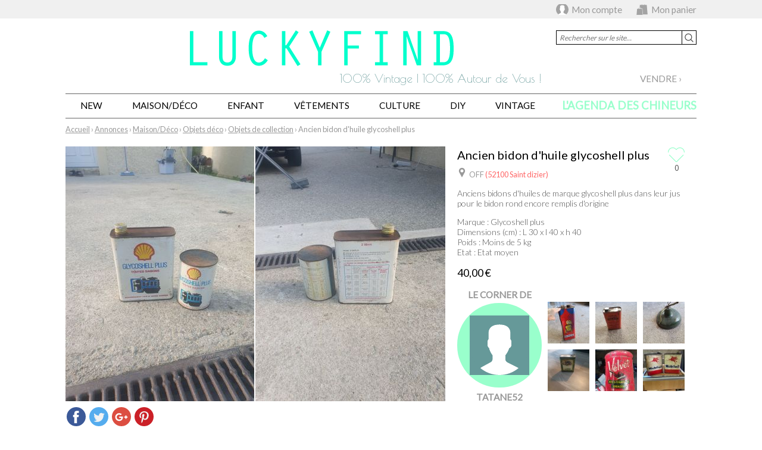

--- FILE ---
content_type: text/html; charset=UTF-8
request_url: https://www.luckyfind.fr/annonces/166925-ancien-bidon-d-huile-glycoshell-plus
body_size: 12669
content:
<!DOCTYPE html>
<html lang="fr" id="luckyfind">
<head>
    <meta http-equiv="Content-Type" content="text/html; charset=UTF-8">
    <meta name="viewport" content="width=device-width, initial-scale=1">
    <title>Ancien bidon d'huile  glycoshell plus  &ndash; Luckyfind</title>
    <meta name="description" content="Anciens bidons d'huiles de marque glycoshell plus dans leur jus pour le bidon rond encore remplis d'origine">
    <link rel="canonical" href="https://www.luckyfind.fr/annonces/166925-ancien-bidon-d-huile-glycoshell-plus">
    <link rel="image_src" href="https://www.luckyfind.fr/sites/luckyfind/files/classifieds/166925-64fa0f26d2e18-64fa0d903966d-20230514_192757.jpg?w=&amp;h=">
    <meta property="og:url" content="https://www.luckyfind.fr/annonces/166925-ancien-bidon-d-huile-glycoshell-plus">
    <meta property="og:type" content="product">
    <meta property="og:title" content="Ancien bidon d'huile  glycoshell plus ">
    <meta property="og:description" content="Anciens bidons d'huiles de marque glycoshell plus dans leur jus pour le bidon rond encore remplis d'origine">
    <meta property="og:image" content="https://www.luckyfind.fr/sites/luckyfind/files/classifieds/166925-64fa0f26d2e18-64fa0d903966d-20230514_192757.jpg?w=&amp;h=">
    <link rel="stylesheet" href="https://fonts.googleapis.com/css?family=Niramit%7CDroid+Sans+Mono%7CHind%7CLato:300,400%7CPoiret+One%7CQuattrocento%7CQuicksand">
    <link rel="stylesheet" href="https://cdnjs.cloudflare.com/ajax/libs/fancybox/3.0.47/jquery.fancybox.min.css">
    <link rel="stylesheet" href="https://cdnjs.cloudflare.com/ajax/libs/slick-carousel/1.6.0/slick.min.css">
    <link rel="stylesheet" href="https://cdnjs.cloudflare.com/ajax/libs/slick-carousel/1.6.0/slick-theme.min.css">
    <link rel="stylesheet" href="https://cdnjs.cloudflare.com/ajax/libs/jqueryui/1.11.2/themes/smoothness/jquery-ui.min.css">
    <link rel="stylesheet" href="https://www.luckyfind.fr/scripts/bxslider/jquery.bxslider.min.css">
    <link rel="stylesheet" href="/sites/luckyfind/styles/styles.css?4">
    <link rel="shortcut icon" type="image/png" href="https://www.luckyfind.fr/favicon.png" />
    </head>

<body class="classifieds classifieds-single single">

<div id="container">

<div id="userArea">
    <div class="content">
        <p id="authAreaHandler">
            <a id="userMyAccountHandler" href="/compte/connexion" rel="nofollow">Mon compte</a>
            <a id="userAreaCartHandler" href="/achat/panier" rel="nofollow">Mon panier</a>
        </p>
        <div id="authArea" style="display:none;">
            <div class="auth-connect">
                <p id="auth-facebook">
                    <a class="facebook-connect" href="https://www.facebook.com/v2.8/dialog/oauth?client_id=799250013467790&amp;state=0ba9a879caacec7921b25031372c9593&amp;response_type=code&amp;sdk=php-sdk-5.4.4&amp;redirect_uri=https%3A%2F%2Fwww.luckyfind.fr%2Ffbconnect2.php%3Fredirect%3D%252Fannonces%252F166925-ancien-bidon-d-huile-glycoshell-plus&amp;scope=public_profile%2Cemail">Se connecter avec Facebook</a>
                                    </p>
                <form id="auth-mail" action="/compte/connexion" method="post">
                <input type="hidden" name="controller" value="users">
                <input type="hidden" name="action" value="auth">
                <input type="hidden" name="redirect" value="/annonces/166925-ancien-bidon-d-huile-glycoshell-plus">
                <input type="text" name="data[username]" id="data:username" placeholder="Adresse email">
                <input type="password" name="data[password]" id="data:password" placeholder="Mot de passe">
                <input type="submit" value="OK">
                <p id="auth-forgotten-password"><a href="/compte/connexion/mot-de-passe-oublie" rel="nofollow">Mot de passe oublié</a></p>
                </form>
            </div>
            <div class="auth-register">
                <p>Pas encore inscrit ?</p>
                <p><a href="/compte/creation" rel="nofollow">Créer un compte</a></p>
            </div>
        </div><!-- // #authArea -->
    </div><!-- // .content -->
</div><!-- // #userArea -->

<header id="header">
    <a href="/">
        <h1 id="site-title">Luckyfind</h1>
        <p id="site-tagline">100% Vintage | 100% Autour de Vous !</p>
    </a>
    <div id="header-search">
        <form action="/recherche" method="get">
            <input type="text" name="q" value="" placeholder="Rechercher sur le site…"><!--
            --><input type="submit" value="OK">
        </form>
    </div><!-- // #header-search -->
</header><!-- // #header -->

<nav id="navcontainer">
        <ul id="nav"><li class="depth-0 parent"><a href="/annonces/maison-deco">Maison/Déco</a><ul><li class="depth-1 parent"><a href="/annonces/maison-deco/meubles">Meubles</a><ul><li class="depth-2"><a href="/annonces/maison-deco/meubles/armoires-dressing">Armoires, Dressing</a></li><li class="depth-2"><a href="/annonces/maison-deco/meubles/bibliotheques-vitrine-etageres">Bibliothèques, Vitrine, Etagères</a></li><li class="depth-2"><a href="/annonces/maison-deco/meubles/buffets-bahuts">Buffets, Bahuts</a></li><li class="depth-2"><a href="/annonces/maison-deco/meubles/bureaux">Bureaux</a></li><li class="depth-2 parent"><a href="/annonces/maison-deco/meubles/canapes">Canapés</a></li><li class="depth-2"><a href="/annonces/maison-deco/meubles/chaises-tabourets">Chaises, tabourets</a></li><li class="depth-2"><a href="/annonces/maison-deco/meubles/coiffeuses">Coiffeuses</a></li><li class="depth-2"><a href="/annonces/maison-deco/meubles/commodes">Commodes</a></li><li class="depth-2"><a href="/annonces/maison-deco/meubles/enfilades">Enfilades</a></li><li class="depth-2"><a href="/annonces/maison-deco/meubles/fauteuils">Fauteuils</a></li><li class="depth-2"><a href="/annonces/maison-deco/meubles/meubles-cuisine">Meubles cuisine</a></li><li class="depth-2"><a href="/annonces/maison-deco/meubles/meubles-tv">Meubles TV</a></li><li class="depth-2"><a href="/annonces/maison-deco/meubles/meubles-chaussures">Meubles chaussures</a></li><li class="depth-2"><a href="/annonces/maison-deco/meubles/rocking-chair">Rocking chair</a></li><li class="depth-2"><a href="/annonces/maison-deco/meubles/secretaire">Secrétaire</a></li><li class="depth-2"><a href="/annonces/maison-deco/meubles/tables">Tables</a></li><li class="depth-2"><a href="/annonces/maison-deco/meubles/tables-basse">Tables basse</a></li><li class="depth-2"><a href="/annonces/maison-deco/meubles/tables-de-chevet-tables-d-appoint">Tables de chevet, tables d'appoint</a></li><li class="depth-2"><a href="/annonces/maison-deco/meubles/travailleuse">Travailleuse</a></li><li class="depth-2"><a href="/annonces/maison-deco/meubles/autres">Autres</a></li></ul></li><li class="depth-1 parent"><a href="/annonces/maison-deco/objets-deco">Objets déco</a><ul><li class="depth-2"><a href="/annonces/maison-deco/objets-deco/boites-coffres-malles">Boîtes, Coffres, Malles</a></li><li class="depth-2"><a href="/annonces/maison-deco/objets-deco/bougeoirs-chandeliers">Bougeoirs, Chandeliers</a></li><li class="depth-2"><a href="/annonces/maison-deco/objets-deco/cadres-deco">Cadres déco</a></li><li class="depth-2"><a href="/annonces/maison-deco/objets-deco/dame-jeanne-bonbonnes">Dame-Jeanne &amp; Bonbonnes</a></li><li class="depth-2"><a href="/annonces/maison-deco/objets-deco/deco-de-mariage">Déco de Mariage</a></li><li class="depth-2"><a href="/annonces/maison-deco/objets-deco/horloges">Horloges</a></li><li class="depth-2"><a href="/annonces/maison-deco/objets-deco/machines-a-ecrire">Machines à écrire</a></li><li class="depth-2"><a href="/annonces/maison-deco/objets-deco/miroirs">Miroirs</a></li><li class="depth-2"><a href="/annonces/maison-deco/objets-deco/objets-d-art">Objets d'art</a></li><li class="depth-2"><a href="/annonces/maison-deco/objets-deco/objets-de-collection">Objets de collection</a></li><li class="depth-2"><a href="/annonces/maison-deco/objets-deco/objets-publicitaires">Objets publicitaires</a></li><li class="depth-2"><a href="/annonces/maison-deco/objets-deco/paniers-corbeille">Paniers, corbeille</a></li><li class="depth-2"><a href="/annonces/maison-deco/objets-deco/pierres-fossiles-mineraux">Pierres, Fossiles, Minéraux</a></li><li class="depth-2"><a href="/annonces/maison-deco/objets-deco/porte-manteaux-pateres">Porte-manteaux &amp; Patères</a></li><li class="depth-2"><a href="/annonces/maison-deco/objets-deco/porte-revues">Porte-revues</a></li><li class="depth-2"><a href="/annonces/maison-deco/objets-deco/rangement">Rangement</a></li><li class="depth-2"><a href="/annonces/maison-deco/objets-deco/religion-spiritualite">Religion, spiritualité</a></li><li class="depth-2"><a href="/annonces/maison-deco/objets-deco/statuettes">Statuettes</a></li><li class="depth-2"><a href="/annonces/maison-deco/objets-deco/vases-pots-cendriers">Vases, pots, cendriers</a></li><li class="depth-2"><a href="/annonces/maison-deco/objets-deco/autres">Autres</a></li></ul></li><li class="depth-1 parent"><a href="/annonces/maison-deco/art-de-la-table">Art de la table</a><ul><li class="depth-2"><a href="/annonces/maison-deco/art-de-la-table/assiettes">Assiettes</a></li><li class="depth-2"><a href="/annonces/maison-deco/art-de-la-table/bocaux-boites-de-conservation">Bocaux, Boîtes de conservation</a></li><li class="depth-2"><a href="/annonces/maison-deco/art-de-la-table/plateaux-de-service">Plateaux de service</a></li><li class="depth-2"><a href="/annonces/maison-deco/art-de-la-table/plats-saladiers">Plats, saladiers</a></li><li class="depth-2"><a href="/annonces/maison-deco/art-de-la-table/seau-a-glacons">Seau à glaçons</a></li><li class="depth-2"><a href="/annonces/maison-deco/art-de-la-table/service-a-cafe">Service à café</a></li><li class="depth-2"><a href="/annonces/maison-deco/art-de-la-table/service-a-the">Service à thé</a></li><li class="depth-2"><a href="/annonces/maison-deco/art-de-la-table/theiere">Théière</a></li><li class="depth-2"><a href="/annonces/maison-deco/art-de-la-table/ustensiles-de-cuisine">Ustensiles de cuisine</a></li><li class="depth-2"><a href="/annonces/maison-deco/art-de-la-table/ustensiles-de-cuisson">Ustensiles de cuisson</a></li><li class="depth-2"><a href="/annonces/maison-deco/art-de-la-table/vaisselle-couverts">Vaisselle, couverts</a></li><li class="depth-2"><a href="/annonces/maison-deco/art-de-la-table/verres">Verres</a></li><li class="depth-2"><a href="/annonces/maison-deco/art-de-la-table/autres">Autres</a></li></ul></li><li class="depth-1 parent"><a href="/annonces/maison-deco/luminaires">Luminaires</a><ul><li class="depth-2"><a href="/annonces/maison-deco/luminaires/appliques">Appliques</a></li><li class="depth-2"><a href="/annonces/maison-deco/luminaires/lampadaires">Lampadaires</a></li><li class="depth-2"><a href="/annonces/maison-deco/luminaires/lampes-a-poser">Lampes à poser</a></li><li class="depth-2"><a href="/annonces/maison-deco/luminaires/lampes-de-bureau">Lampes de bureau</a></li><li class="depth-2"><a href="/annonces/maison-deco/luminaires/suspensions">Suspensions</a></li><li class="depth-2"><a href="/annonces/maison-deco/luminaires/autres">Autres</a></li></ul></li><li class="depth-1 parent"><a href="/annonces/maison-deco/tapis">Tapis</a><ul><li class="depth-2"><a href="/annonces/maison-deco/tapis/anciens">Anciens</a></li><li class="depth-2"><a href="/annonces/maison-deco/tapis/classiques">Classiques</a></li><li class="depth-2"><a href="/annonces/maison-deco/tapis/design">Design</a></li><li class="depth-2"><a href="/annonces/maison-deco/tapis/ethniques">Ethniques</a></li><li class="depth-2"><a href="/annonces/maison-deco/tapis/orientaux">Orientaux</a></li><li class="depth-2"><a href="/annonces/maison-deco/tapis/paillassons">Paillassons</a></li><li class="depth-2"><a href="/annonces/maison-deco/tapis/autres">Autres</a></li></ul></li><li class="depth-1 parent"><a href="/annonces/maison-deco/linge-de-maison">Linge de maison</a><ul><li class="depth-2"><a href="/annonces/maison-deco/linge-de-maison/coussins-plaids">Coussins, Plaids</a></li><li class="depth-2"><a href="/annonces/maison-deco/linge-de-maison/housses-canapes-chaises">Housses canapés, chaises</a></li><li class="depth-2"><a href="/annonces/maison-deco/linge-de-maison/linge-de-lit">Linge de lit</a></li><li class="depth-2"><a href="/annonces/maison-deco/linge-de-maison/linge-de-toilette">Linge de toilette</a></li><li class="depth-2"><a href="/annonces/maison-deco/linge-de-maison/linge-de-table">Linge de table</a></li><li class="depth-2"><a href="/annonces/maison-deco/linge-de-maison/rideaux-voilages">Rideaux, voilages</a></li><li class="depth-2"><a href="/annonces/maison-deco/linge-de-maison/autres">Autres</a></li></ul></li><li class="depth-1 parent"><a href="/annonces/maison-deco/literie">Literie</a><ul><li class="depth-2"><a href="/annonces/maison-deco/literie/couettes">Couettes</a></li><li class="depth-2"><a href="/annonces/maison-deco/literie/lit">Lit</a></li><li class="depth-2"><a href="/annonces/maison-deco/literie/matelas">Matelas</a></li><li class="depth-2"><a href="/annonces/maison-deco/literie/oreillers">Oreillers</a></li><li class="depth-2"><a href="/annonces/maison-deco/literie/sommiers">Sommiers</a></li><li class="depth-2"><a href="/annonces/maison-deco/literie/tete-de-lit">Tête de lit</a></li><li class="depth-2"><a href="/annonces/maison-deco/literie/autres">Autres</a></li></ul></li><li class="depth-1 parent"><a href="/annonces/maison-deco/electromenager">Electroménager</a><ul><li class="depth-2"><a href="/annonces/maison-deco/electromenager/aspirateurs">Aspirateurs</a></li><li class="depth-2"><a href="/annonces/maison-deco/electromenager/beaute-soin-du-corps">Beauté, soin du corps</a></li><li class="depth-2"><a href="/annonces/maison-deco/electromenager/cafetieres-machines-a-cafe">Cafetières, Machines à café</a></li><li class="depth-2"><a href="/annonces/maison-deco/electromenager/fer-a-repasser">Fer à repasser</a></li><li class="depth-2"><a href="/annonces/maison-deco/electromenager/fours">Fours</a></li><li class="depth-2"><a href="/annonces/maison-deco/electromenager/petit-electromenager">Petit électroménager</a></li><li class="depth-2"><a href="/annonces/maison-deco/electromenager/radiateur-chauffage">Radiateur, Chauffage</a></li><li class="depth-2"><a href="/annonces/maison-deco/electromenager/refrigerateur">Réfrigérateur</a></li><li class="depth-2"><a href="/annonces/maison-deco/electromenager/autres">Autres</a></li></ul></li><li class="depth-1 parent"><a href="/annonces/maison-deco/tv-son">TV/Son</a><ul><li class="depth-2"><a href="/annonces/maison-deco/tv-son/lecteurs-radio-cd-mp3-mp4">Lecteurs Radio, CD, mp3, mp4</a></li><li class="depth-2"><a href="/annonces/maison-deco/tv-son/lecteur-vinyles">Lecteur Vinyles</a></li><li class="depth-2"><a href="/annonces/maison-deco/tv-son/magnetoscopes">Magnétoscopes</a></li><li class="depth-2"><a href="/annonces/maison-deco/tv-son/televiseurs">Téléviseurs</a></li><li class="depth-2"><a href="/annonces/maison-deco/tv-son/instruments-de-musique">Instruments de musique</a></li><li class="depth-2"><a href="/annonces/maison-deco/tv-son/autres">Autres</a></li></ul></li><li class="depth-1 parent"><a href="/annonces/maison-deco/multimedia">Multimédia</a><ul><li class="depth-2"><a href="/annonces/maison-deco/multimedia/appareils-photo">Appareils photo</a></li><li class="depth-2"><a href="/annonces/maison-deco/multimedia/cameras">Caméras</a></li><li class="depth-2"><a href="/annonces/maison-deco/multimedia/ordinateurs">Ordinateurs</a></li><li class="depth-2"><a href="/annonces/maison-deco/multimedia/telephones">Téléphones</a></li><li class="depth-2"><a href="/annonces/maison-deco/multimedia/autres">Autres</a></li></ul></li><li class="depth-1 parent"><a href="/annonces/maison-deco/bricolage">Bricolage</a><ul><li class="depth-2"><a href="/annonces/maison-deco/bricolage/echelles">Echelles</a></li><li class="depth-2"><a href="/annonces/maison-deco/bricolage/materiel-travaux">Matériel travaux</a></li><li class="depth-2"><a href="/annonces/maison-deco/bricolage/outils">Outils</a></li><li class="depth-2"><a href="/annonces/maison-deco/bricolage/autres">Autres</a></li></ul></li><li class="depth-1 parent"><a href="/annonces/maison-deco/jardin">Jardin</a><ul><li class="depth-2"><a href="/annonces/maison-deco/jardin/deco-jardin">Déco jardin</a></li><li class="depth-2"><a href="/annonces/maison-deco/jardin/entretien">Entretien</a></li><li class="depth-2"><a href="/annonces/maison-deco/jardin/loisirs">Loisirs</a></li><li class="depth-2"><a href="/annonces/maison-deco/jardin/autres">Autres</a></li></ul></li><li class="depth-1 parent"><a href="/annonces/maison-deco/sport">Sport</a><ul><li class="depth-2"><a href="/annonces/maison-deco/sport/univers-fitness">Univers Fitness</a></li><li class="depth-2"><a href="/annonces/maison-deco/sport/univers-musculation">Univers Musculation</a></li><li class="depth-2"><a href="/annonces/maison-deco/sport/univers-football">Univers Football</a></li><li class="depth-2"><a href="/annonces/maison-deco/sport/univers-autres-sports">Univers autres Sports</a></li></ul></li></ul></li><li class="depth-0 parent"><a href="/annonces/enfant">Enfant</a><ul><li class="depth-1 parent"><a href="/annonces/enfant/mode-fille">Mode fille</a><ul><li class="depth-2 parent"><a href="/annonces/enfant/mode-fille/vetements">Vêtements</a></li><li class="depth-2 parent"><a href="/annonces/enfant/mode-fille/chaussures">Chaussures</a></li><li class="depth-2 parent"><a href="/annonces/enfant/mode-fille/accessoires">Accessoires</a></li></ul></li><li class="depth-1 parent"><a href="/annonces/enfant/mode-garcon">Mode garçon</a><ul><li class="depth-2 parent"><a href="/annonces/enfant/mode-garcon/vetements">Vêtements</a></li><li class="depth-2 parent"><a href="/annonces/enfant/mode-garcon/chaussures">Chaussures</a></li><li class="depth-2 parent"><a href="/annonces/enfant/mode-garcon/accessoires">Accessoires</a></li></ul></li><li class="depth-1 parent"><a href="/annonces/enfant/equipement-mobilier-jouets">Equipement, mobilier, jouets</a><ul><li class="depth-2 parent"><a href="/annonces/enfant/equipement-mobilier-jouets/puericulture">Puériculture</a></li><li class="depth-2 parent"><a href="/annonces/enfant/equipement-mobilier-jouets/mobilier-decoration">Mobilier, décoration</a></li><li class="depth-2 parent"><a href="/annonces/enfant/equipement-mobilier-jouets/jeux-jouets">Jeux, jouets</a></li></ul></li></ul></li><li class="depth-0 parent"><a href="/annonces/dressing">Vêtements</a><ul><li class="depth-1 parent"><a href="/annonces/dressing/femme">Femme</a><ul><li class="depth-2 parent"><a href="/annonces/dressing/femme/vetements">Vêtements</a></li><li class="depth-2 parent"><a href="/annonces/dressing/femme/chaussures">Chaussures</a></li><li class="depth-2 parent"><a href="/annonces/dressing/femme/sacs">Sacs</a></li><li class="depth-2 parent"><a href="/annonces/dressing/femme/bijoux-montres">Bijoux, Montres</a></li><li class="depth-2 parent"><a href="/annonces/dressing/femme/accessoires">Accessoires</a></li><li class="depth-2 parent"><a href="/annonces/dressing/femme/beaute-parfums">Beauté, parfums</a></li></ul></li><li class="depth-1 parent"><a href="/annonces/dressing/homme">Homme</a><ul><li class="depth-2 parent"><a href="/annonces/dressing/homme/vetements">Vêtements</a></li><li class="depth-2 parent"><a href="/annonces/dressing/homme/chaussures">Chaussures</a></li><li class="depth-2 parent"><a href="/annonces/dressing/homme/sacs">Sacs</a></li><li class="depth-2 parent"><a href="/annonces/dressing/homme/montres-bijoux">Montres, bijoux</a></li><li class="depth-2 parent"><a href="/annonces/dressing/homme/accessoires">Accessoires</a></li><li class="depth-2 parent"><a href="/annonces/dressing/homme/parfums-soins">Parfums, soins</a></li></ul></li></ul></li><li class="depth-0 parent"><a href="/annonces/culture">Culture</a><ul><li class="depth-1 parent"><a href="/annonces/culture/affiches-posters">Affiches/Posters</a><ul><li class="depth-2"><a href="/annonces/culture/affiches-posters/animaux">Animaux</a></li><li class="depth-2"><a href="/annonces/culture/affiches-posters/art">Art</a></li><li class="depth-2"><a href="/annonces/culture/affiches-posters/celebrites">Célébrités</a></li><li class="depth-2"><a href="/annonces/culture/affiches-posters/cinema">Cinéma</a></li><li class="depth-2"><a href="/annonces/culture/affiches-posters/comics-bd">Comics, BD</a></li><li class="depth-2"><a href="/annonces/culture/affiches-posters/humour">Humour</a></li><li class="depth-2"><a href="/annonces/culture/affiches-posters/jeunesse-education">Jeunesse, éducation</a></li><li class="depth-2"><a href="/annonces/culture/affiches-posters/musique">Musique</a></li><li class="depth-2"><a href="/annonces/culture/affiches-posters/nature-et-paysages">Nature et paysages</a></li><li class="depth-2"><a href="/annonces/culture/affiches-posters/politique">Politique</a></li><li class="depth-2"><a href="/annonces/culture/affiches-posters/sport">Sport</a></li><li class="depth-2"><a href="/annonces/culture/affiches-posters/voyages">Voyages</a></li><li class="depth-2"><a href="/annonces/culture/affiches-posters/autres">Autres</a></li></ul></li><li class="depth-1 parent"><a href="/annonces/culture/bd-comics-mangas">Bd, Comics, Mangas</a><ul><li class="depth-2"><a href="/annonces/culture/bd-mangas/aventure">Aventure</a></li><li class="depth-2"><a href="/annonces/culture/bd/aviation">Aviation</a></li><li class="depth-2"><a href="/annonces/culture/bd-mangas/classique">Classique</a></li><li class="depth-2"><a href="/annonces/culture/bd-mangas/comics">Comics</a></li><li class="depth-2"><a href="/annonces/culture/bd-mangas/heroic-fantasy">Heroic Fantasy</a></li><li class="depth-2"><a href="/annonces/culture/bd-mangas/historique">Historique</a></li><li class="depth-2"><a href="/annonces/culture/bd-mangas/fantastique">Fantastique</a></li><li class="depth-2"><a href="/annonces/culture/bd-mangas/integrale-coffrets">Intégrale, coffrets</a></li><li class="depth-2"><a href="/annonces/culture/bd/jeunesse">Jeunesse</a></li><li class="depth-2"><a href="/annonces/culture/bd-mangas/labels-independants">Labels indépendants</a></li><li class="depth-2"><a href="/annonces/culture/bd-mangas/polar-espionnage">Polar, espionnage</a></li><li class="depth-2"><a href="/annonces/culture/bd-mangas/science-fiction">Science-fiction</a></li><li class="depth-2"><a href="/annonces/culture/bd-mangas/western">Western</a></li><li class="depth-2"><a href="/annonces/culture/bd-mangas/produits-derives">Produits dérivés</a></li><li class="depth-2"><a href="/annonces/culture/bd-comics-mangas/magazine-specialise">Magazine spécialisé</a></li><li class="depth-2"><a href="/annonces/culture/bd-mangas/autres">Autres</a></li></ul></li><li class="depth-1 parent"><a href="/annonces/culture/cd-k7">Cd/K7</a><ul><li class="depth-2"><a href="/annonces/culture/cd-k7/bo-musique-film">BO, musique film</a></li><li class="depth-2"><a href="/annonces/culture/cd-k7/compilations">Compilations</a></li><li class="depth-2"><a href="/annonces/culture/cd-k7/electro">Electro</a></li><li class="depth-2"><a href="/annonces/culture/cd-k7/enfants">Enfants</a></li><li class="depth-2"><a href="/annonces/culture/cd-k7/hard-rock-metal">Hard rock, metal</a></li><li class="depth-2"><a href="/annonces/culture/cd-k7/jazz-blues">Jazz, blues</a></li><li class="depth-2"><a href="/annonces/culture/cd-k7/musique-classique">Musique classique</a></li><li class="depth-2"><a href="/annonces/culture/cd-k7/musique-du-monde">Musique du monde</a></li><li class="depth-2"><a href="/annonces/culture/cd-k7/opera">Opéra</a></li><li class="depth-2"><a href="/annonces/culture/cd-k7/pop-rock-inde">Pop, rock, Indé</a></li><li class="depth-2"><a href="/annonces/culture/cd-k7/rap">Rap</a></li><li class="depth-2"><a href="/annonces/culture/cd-k7/r-b-soul-funk">R&amp;B, soul, funk</a></li><li class="depth-2"><a href="/annonces/culture/cd-k7/variete-francaise">Variété Française</a></li><li class="depth-2"><a href="/annonces/culture/cd-k7/autres">Autres</a></li></ul></li><li class="depth-1 parent"><a href="/annonces/culture/dvd-vhs">Dvd/Vhs</a><ul><li class="depth-2"><a href="/annonces/culture/dvd-vhs/action-policier-thriller">Action, policier, thriller</a></li><li class="depth-2"><a href="/annonces/culture/dvd-vhs/cinema-du-monde">Cinéma du monde</a></li><li class="depth-2"><a href="/annonces/culture/dvd-vhs/comedie">Comédie</a></li><li class="depth-2"><a href="/annonces/culture/dvd-vhs/dessins-animes-jeunesse">Dessins animés, Jeunesse</a></li><li class="depth-2"><a href="/annonces/culture/dvd-vhs/drame-comedie-dramatique">Drame, comédie dramatique</a></li><li class="depth-2"><a href="/annonces/culture/dvd-vhs/fantastique-science-fiction">Fantastique, Science fiction</a></li><li class="depth-2"><a href="/annonces/culture/dvd-vhs/film-d-horreur">Film d'horreur</a></li><li class="depth-2"><a href="/annonces/culture/dvd-vhs/films-musicaux">Films musicaux</a></li><li class="depth-2"><a href="/annonces/culture/dvd-vhs/grands-classiques">Grands classiques</a></li><li class="depth-2"><a href="/annonces/culture/dvd-vhs/humour">Humour</a></li><li class="depth-2"><a href="/annonces/culture/dvd-vhs/manga">Manga</a></li><li class="depth-2"><a href="/annonces/culture/dvd-vhs/concert-spectacle-theatre">Concert, Spectacle, théatre</a></li><li class="depth-2"><a href="/annonces/culture/dvd-vhs/sport">Sport</a></li><li class="depth-2"><a href="/annonces/culture/dvd-vhs/western-guerre">Western, guerre</a></li><li class="depth-2"><a href="/annonces/culture/dvd-vhs/autres">Autres</a></li></ul></li><li class="depth-1 parent"><a href="/annonces/culture/jeux-de-societe">Jeux de société</a><ul><li class="depth-2"><a href="/annonces/culture/jeux-de-societe/jeux-d-adresse">Jeux d'adresse</a></li><li class="depth-2"><a href="/annonces/culture/jeux-de-societe/jeux-de-cartes">Jeux de cartes</a></li><li class="depth-2"><a href="/annonces/culture/jeux-de-societe/jeux-d-echecs">Jeux d'échecs</a></li><li class="depth-2"><a href="/annonces/culture/jeux-de-societe/jeux-de-culture-generale">Jeux de culture générale</a></li><li class="depth-2"><a href="/annonces/culture/jeux-de-societe/jeux-de-societe-classiques">Jeux de société classiques</a></li><li class="depth-2"><a href="/annonces/culture/jeux-de-societe/jeux-de-strategie">Jeux de stratégie</a></li><li class="depth-2"><a href="/annonces/culture/jeux-de-societe/autres">Autres</a></li></ul></li><li class="depth-1 parent"><a href="/annonces/culture/jeux-videos">Jeux vidéos</a><ul><li class="depth-2"><a href="/annonces/culture/jeux-videos/cartes-a-collectionner">Cartes à collectionner</a></li><li class="depth-2"><a href="/annonces/culture/jeux-videos/console-de-jeux">Console de jeux</a></li><li class="depth-2"><a href="/annonces/culture/jeux-videos/jeux-d-action">Jeux d'action</a></li><li class="depth-2"><a href="/annonces/culture/jeux-videos/jeux-d-aventure">Jeux d'aventure</a></li><li class="depth-2"><a href="/annonces/culture/jeux-videos/jeux-de-combat">Jeux de combat</a></li><li class="depth-2"><a href="/annonces/culture/jeux-videos/jeux-de-plateforme">Jeux de plateforme</a></li><li class="depth-2"><a href="/annonces/culture/jeux-videos/jeux-de-simulation">Jeux de simulation</a></li><li class="depth-2"><a href="/annonces/culture/jeux-videos/jeux-de-sport">Jeux de sport</a></li><li class="depth-2"><a href="/annonces/culture/jeux-videos/jeux-de-strategie">Jeux de stratégie</a></li><li class="depth-2"><a href="/annonces/culture/jeux-videos/jeux-de-voitures">Jeux de voitures</a></li><li class="depth-2"><a href="/annonces/culture/jeux-videos/jeux-video-retro-vintage">Jeux vidéo rétro, vintage</a></li><li class="depth-2"><a href="/annonces/culture/jeux-videos/produits-derives">Produits dérivés</a></li><li class="depth-2"><a href="/annonces/culture/jeux-videos/autres">Autres</a></li></ul></li><li class="depth-1 parent"><a href="/annonces/culture/livres-magazines">Livres, magazines</a><ul><li class="depth-2"><a href="/annonces/culture/livres-magazines/actualites">Actualités</a></li><li class="depth-2"><a href="/annonces/culture/livres-magazines/art">Art</a></li><li class="depth-2"><a href="/annonces/culture/livres-magazines/cinema">Cinéma</a></li><li class="depth-2"><a href="/annonces/culture/livres-magazines/cuisine">Cuisine</a></li><li class="depth-2"><a href="/annonces/culture/livres-magazines/dictionnaire-langue">Dictionnaire, langue</a></li><li class="depth-2"><a href="/annonces/culture/livres-magazines/droit">Droit</a></li><li class="depth-2"><a href="/annonces/culture/livres-magazines/economie">Economie</a></li><li class="depth-2"><a href="/annonces/culture/livres-magazines/histoire">Histoire</a></li><li class="depth-2"><a href="/annonces/culture/livres-magazines/humour">Humour</a></li><li class="depth-2"><a href="/annonces/culture/livres-magazines/informatique">Informatique</a></li><li class="depth-2"><a href="/annonces/culture/livres-magazines/jeunesse">Jeunesse</a></li><li class="depth-2"><a href="/annonces/culture/livres-magazines/litterature">Littérature</a></li><li class="depth-2"><a href="/annonces/culture/livres-magazines/loisirs-creatifs-deco">Loisirs créatifs, déco</a></li><li class="depth-2"><a href="/annonces/culture/livres-magazines/musique">Musique</a></li><li class="depth-2"><a href="/annonces/culture/livres-magazines/nature-animaux-jardinage">Nature, animaux, jardinage</a></li><li class="depth-2"><a href="/annonces/culture/livres-magazines/philosophie">Philosophie</a></li><li class="depth-2"><a href="/annonces/culture/livres-magazines/politique">Politique</a></li><li class="depth-2"><a href="/annonces/culture/livres-magazines/puericulture">Puériculture</a></li><li class="depth-2"><a href="/annonces/culture/livres-magazines/religion-spiritualite">Religion, spiritualité</a></li><li class="depth-2"><a href="/annonces/culture/livres-magazines/roman">Roman</a></li><li class="depth-2"><a href="/annonces/culture/livres-magazines/sante-bien-etre">Santé, bien-être</a></li><li class="depth-2"><a href="/annonces/culture/livres-magazines/sciences">Sciences</a></li><li class="depth-2"><a href="/annonces/culture/livres-magazines/science-fiction">Science-fiction</a></li><li class="depth-2"><a href="/annonces/culture/livres-magazines/sport">Sport</a></li><li class="depth-2"><a href="/annonces/culture/livres-magazines/voyages-guides">Voyages, guides</a></li><li class="depth-2"><a href="/annonces/culture/livres-magazines/autres">Autres</a></li></ul></li><li class="depth-1 parent"><a href="/annonces/culture/vinyles">Vinyles</a><ul><li class="depth-2"><a href="/annonces/culture/vinyles/bo-musique-film">BO, musique film</a></li><li class="depth-2"><a href="/annonces/culture/vinyles/compilations">Compilations</a></li><li class="depth-2"><a href="/annonces/culture/vinyles/electro">Electro</a></li><li class="depth-2"><a href="/annonces/culture/vinyles/enfants">Enfants</a></li><li class="depth-2"><a href="/annonces/culture/vinyles/hard-rock-metal">Hard rock, metal</a></li><li class="depth-2"><a href="/annonces/culture/vinyles/jazz-blues">Jazz, blues</a></li><li class="depth-2"><a href="/annonces/culture/vinyles/musique-classique">Musique classique</a></li><li class="depth-2"><a href="/annonces/culture/vinyles/musique-du-monde">Musique du monde</a></li><li class="depth-2"><a href="/annonces/culture/vinyles/opera">Opéra</a></li><li class="depth-2"><a href="/annonces/culture/vinyles/pop-rock-inde">Pop, rock, Indé</a></li><li class="depth-2"><a href="/annonces/culture/vinyles/r-b-soul-funk">R&amp;B, soul, funk</a></li><li class="depth-2"><a href="/annonces/culture/vinyles/hip-hop-us-rap-francais">Hip-hop US , Rap français</a></li><li class="depth-2"><a href="/annonces/culture/vinyles/rares">Rares</a></li><li class="depth-2"><a href="/annonces/culture/vinyles/variete-francaise">Variété Française</a></li><li class="depth-2"><a href="/annonces/culture/vinyles/autres">Autres</a></li></ul></li></ul></li><li class="depth-0"><a href="/annonces/diy">DIY</a></li><li class="depth-0"><a href="/annonces/vintage">Vintage</a></li></ul>        <div id="header-calendar">
        <a href="/agenda">L'agenda des chineurs</a>
    </div>
</nav><!-- // #navcontainer -->

<div id="breadcrumb">
<span itemscope itemtype="http://data-vocabulary.org/Breadcrumb">
            <a href="/" itemprop="url"><span itemprop="title">Accueil</span></a>
        </span> › <span itemprop="child" itemscope itemtype="http://data-vocabulary.org/Breadcrumb">
            <a href="https://www.luckyfind.fr/annonces" itemprop="url"><span itemprop="title">Annonces</span></a>
        </span> › <span itemprop="child" itemscope itemtype="http://data-vocabulary.org/Breadcrumb">
            <a href="https://www.luckyfind.fr/annonces/maison-deco" itemprop="url"><span itemprop="title">Maison/Déco</span></a>
        </span> › <span itemprop="child" itemscope itemtype="http://data-vocabulary.org/Breadcrumb">
            <a href="https://www.luckyfind.fr/annonces/maison-deco/objets-deco" itemprop="url"><span itemprop="title">Objets déco</span></a>
        </span> › <span itemprop="child" itemscope itemtype="http://data-vocabulary.org/Breadcrumb">
            <a href="https://www.luckyfind.fr/annonces/maison-deco/objets-deco/objets-de-collection" itemprop="url"><span itemprop="title">Objets de collection</span></a>
        </span> › <span>Ancien bidon d'huile  glycoshell plus </span></div>

<div id="main">

<div id="content">




<div id="classified">

<div class="images">
<ul>
    <li>
        <a href="https://www.luckyfind.fr/sites/luckyfind/files/classifieds/166925-64fa0f26d2e18-64fa0d903966d-20230514_192757.jpg" data-fancybox="gallery">
            <img src="https://www.luckyfind.fr/thumbs.php/w_319,h_428,va_t/classifieds/166925-64fa0f26d2e18-64fa0d903966d-20230514_192757.jpg" alt="Ancien bidon d'huile  glycoshell plus ">
        </a>
    </li>
    <li>
        <a href="https://www.luckyfind.fr/sites/luckyfind/files/classifieds/166925-64fa0f2794b17-64fa0d93c34f4-20230514_192804.jpg" data-fancybox="gallery">
            <img src="https://www.luckyfind.fr/thumbs.php/w_319,h_428,va_t/classifieds/166925-64fa0f2794b17-64fa0d93c34f4-20230514_192804.jpg" alt="Ancien bidon d'huile  glycoshell plus ">
        </a>
    </li>
</ul>

<ul class="share">
    <li class="facebook"><a href="https://www.facebook.com/sharer.php?u=https://www.luckyfind.fr/annonces/166925-ancien-bidon-d-huile-glycoshell-plus" title="Partager sur Facebook" target="_blank">Partager sur Facebook</a></li>
    <li class="twitter"><a href="https://twitter.com/share?url=https://www.luckyfind.fr/annonces/166925-ancien-bidon-d-huile-glycoshell-plus" title="Partager sur Twitter" target="_blank">Partager sur Twitter</a></li>
    <li class="googleplus"><a href="https://plus.google.com/share?url=https://www.luckyfind.fr/annonces/166925-ancien-bidon-d-huile-glycoshell-plus" title="Partager sur Google+" target="_blank">Partager sur Google+</a></li>
    <li class="pinterest"><a href="javascript:void((function()%7Bvar%20e=document.createElement('script');e.setAttribute('type','text/javascript');e.setAttribute('charset','UTF-8');e.setAttribute('src','http://assets.pinterest.com/js/pinmarklet.js?r='+Math.random()*99999999);document.body.appendChild(e)%7D)());" title="Partager sur Pinterest">Partager sur Pinterest</a></li>
    </ul><!-- // .share -->

<div id="comments">

<h3>Commentaires</h3>

<div class="comments">
</div><!-- // .comments -->

<form id="form-comment" action="/annonces/166925-ancien-bidon-d-huile-glycoshell-plus" method="post">
<input type="hidden" name="controller" value="comments">
<input type="hidden" name="action" value="insert">
<input type="hidden" name="data[controller]" value="classifieds">
<input type="hidden" name="data[id_controller]" value="166925">
<fieldset>
<div><textarea name="data[content]" id="data:content" placeholder="Vous devez être connecté pour commenter." disabled></textarea></div>
</fieldset>
<div class="submitArea">
    <input type="submit" value="Envoyer">
</div>
</form>

</div><!-- // #comments -->

</div><!-- // .images -->

<div class="body">

    <h2>Ancien bidon d'huile  glycoshell plus </h2>
    <p class="product geolocation"><span class="geolocation disabled" data-geolat="48.637692" data-geolng="4.947418">Off</span> <span class="location">(52100 Saint dizier)</span></p>
    <p class="favorite"><a href="/compte/connexion?redirect=/annonces/166925-ancien-bidon-d-huile-glycoshell-plus" data-classified-id="166925" title="Ajouter à mes envies">0</a></p>

    <div class="description">
    <p>Anciens bidons d'huiles de marque glycoshell plus dans leur jus pour le bidon rond encore remplis d'origine</p>
<p>Marque : Glycoshell plus <br>Dimensions (cm) : L 30 x l 40 x h 40<br>Poids : Moins de 5 kg<br>Etat : Etat moyen</p>
    </div><!-- // .description -->

<p class="price" style="font-size: 1.4em">
    <span>40,00 €</span> </p>

<!-- ======================================================================= -->


<!-- ======================================================================= -->


<script type="application/ld+json">
{
    "@context": "http://www.schema.org",
    "@type": "Product",
    "url": "https://www.luckyfind.fr/annonces/166925-ancien-bidon-d-huile-glycoshell-plus",
    "image": "https://www.luckyfind.fr/sites/luckyfind/files/classifieds/166925-64fa0f26d2e18-64fa0d903966d-20230514_192757.jpg",
    "name": "Ancien bidon d'huile  glycoshell plus ",
    "description": "Anciens bidons d\'huiles de marque glycoshell plus dans leur jus pour le bidon rond encore remplis d\'origine",
    "offers": {
        "@type": "Offer",
        "price": "40",
        "priceCurrency": "EUR",
        "url": "https://www.luckyfind.fr/annonces/166925-ancien-bidon-d-huile-glycoshell-plus"
    }
}
</script>

    <div class="member">
        <div class="profile">
            <a href="/corners/057835-tatane52" title="Le corner de Tatane52">
                <p>Le corner de</p>
                <p class="image">
                    <img src="/images/empty_profile.svg" width="100" height="100" alt="Tatane52">
                </p>
                <p>Tatane52</p>
            </a>
        </div><!-- // .profile -->

        <div class="classifieds">
        <ul>
            <li>
                <a href="/annonces/166952-bidon-en-metal" title="Bidon en métal "><img src="https://www.luckyfind.fr/thumbs.php/classifieds/166952-64fb12cfd6362-64fb1225889c7-20230908_141552.jpg" alt="Bidon en métal "></a>
            </li>
        </ul>
        <ul>
            <li>
                <a href="/annonces/166950-bidon-d-huile-noire" title="Bidon d'huile noire"><img src="https://www.luckyfind.fr/thumbs.php/classifieds/166950-64fb11938eb59-64fb10d242636-20230908_141633.jpg" alt="Bidon d'huile noire"></a>
            </li>
        </ul>
        <ul>
            <li>
                <a href="/annonces/166949-lampe-industrielle-emaillee" title="Lampe industrielle émaillée "><img src="https://www.luckyfind.fr/thumbs.php/classifieds/166949-64fb104dc5077-64fb0fd8126aa-20230908_140711.jpg" alt="Lampe industrielle émaillée "></a>
            </li>
        </ul>
        <ul>
            <li>
                <a href="/annonces/166939-bidon-huile-minerale" title="Bidon huile minérale "><img src="https://www.luckyfind.fr/thumbs.php/classifieds/166939-64fb0e3b7af20-64fb0d1fd9a7b-20230329_181509.jpg" alt="Bidon huile minérale "></a>
            </li>
        </ul>
        <ul>
            <li>
                <a href="/annonces/166927-boite-en-metal-encienne-de-cigarette-a-pipe-tobacco" title="Boîte en métal encienne de cigarette à pipe tobacco"><img src="https://www.luckyfind.fr/thumbs.php/classifieds/166927-64fa116cb1fdc-64fa106c91333-20230605_201326.jpg" alt="Boîte en métal encienne de cigarette à pipe tobacco"></a>
            </li>
        </ul>
        <ul>
            <li>
                <a href="/annonces/166926-2-bidons-d-huiles-mobiloil" title="2 bidons d'huiles mobiloil"><img src="https://www.luckyfind.fr/thumbs.php/classifieds/166926-64fa101de15d8-64fa0f5b55efa-screenshot_20230813_221214_leboncoin.jpg" alt="2 bidons d'huiles mobiloil"></a>
            </li>
        </ul>
        </div><!-- // .classifieds -->

    </div><!-- // .member -->
    
</div><!-- // .body -->

<div style="clear:both;"></div>

<div id="products-container">
<h3><span>Jetez-y un oeil, ça pourrait vous plaire…</span></h3>

<div id="products">


<div class="product">
    <div class="header">
        <a href="/corners/000163-woodyealine">
            <p class="owner-image">
                <img class="rounded" src="https://www.luckyfind.fr/thumbs.php/w_32,h_32/members/000163-554c6071237e5-mary.jpg" width="32" height="32" alt="woodyealine">
            </p>
            <p class="owner-name norating"><span><span class="name">woodyealine</span></span></p>
        </a>
        <span class="geolocation disabled" data-geolat="49.531598" data-geolng="0.257284">Off</span>
    </div><!-- // .header -->
    <div class="content">
        <a href="/annonces/000623-carte-scolaire-vidal">
        

            <p class="image">
                <img src="https://www.luckyfind.fr/thumbs.php/w_218,h_,c_0,q_80/classifieds/000623-554c5f4441255-554c5e751fbbb-20131127_135913.jpg" alt="Carte scolaire Vidal">
                            </p>
            <p class="title">Carte scolaire Vidal</p>
        </a>
    </div><!-- // .content -->
    <div class="footer">
        <p class="price">
            <span>50,00 €</span>
        </p>
        <p class="feedbacks">
            <a class="likes" href="/compte/connexion?redirect=/annonces/000623-carte-scolaire-vidal" data-classified-id="623" title="4 envies">4</a>
        </p>
    </div><!-- // .footer -->

        <form class="addtocart" action="/annonces/000623-carte-scolaire-vidal" method="get">
        <input type="submit" value="En savoir plus">
    </form>

</div><!-- // .product -->

<div class="product">
    <div class="header">
        <a href="/corners/004132-les-tresors-de-sylvie">
            <p class="owner-image">
                <img class="rounded" src="https://www.luckyfind.fr/thumbs.php/w_32,h_32/members/004132-5fac1bf34e4c0-5fac1bed898ab-img_3438.jpg" width="32" height="32" alt="Les trésors de Sylvie">
            </p>
            <p class="owner-name"><span><span class="name">Les trésors de Sylvie</span></span></p>
        </a>
        <span class="geolocation disabled" data-geolat="48.6220577" data-geolng="5.0020451">Off</span>
        <p class="p-rating"><span class="rating" data-score="5" data-readonly="true"></span> <a href="/corners/004132-les-tresors-de-sylvie?avis#reviews">7 avis</a></p>
    </div><!-- // .header -->
    <div class="content">
        <a href="/annonces/146038-cruche-ou-theiere-en-cuivre">
        

            <p class="image">
                <img src="https://www.luckyfind.fr/thumbs.php/w_218,h_,c_0,q_80/classifieds/146038-62a2fb343488e-62a2fa41718d6-3021ab6e-b1a3-4048-8e78-e932f34773a1.jpeg" alt="Cruche ou théière en cuivre ">
                                <img class="secondary" src="https://www.luckyfind.fr/thumbs.php/w_218,h_,c_0/classifieds/146038-62a2fb3383ff6-62a2fa408f601-02f448dd-d01f-4d96-9be7-994b128eff6a.jpeg" width="218" alt="Cruche ou théière en cuivre ">
                            </p>
            <p class="title">Cruche ou théière en cuivre </p>
        </a>
    </div><!-- // .content -->
    <div class="footer">
        <p class="price">
            <span>15,90 €</span>
        </p>
        <p class="feedbacks">
            <a class="likes" href="/compte/connexion?redirect=/annonces/146038-cruche-ou-theiere-en-cuivre" data-classified-id="146038" title="1 envie">1</a>
        </p>
    </div><!-- // .footer -->

        <form class="addtocart" action="/annonces/146038-cruche-ou-theiere-en-cuivre" method="get">
        <input type="submit" value="En savoir plus">
    </form>

</div><!-- // .product -->

<div class="product">
    <div class="header">
        <a href="/corners/023046-davidusineur7">
            <p class="owner-image">
                <img class="rounded" src="/images/empty_profile.svg" width="32" height="32" alt="Davidusineur7">
            </p>
            <p class="owner-name norating"><span><span class="name">Davidusineur7</span></span></p>
        </a>
        <span class="geolocation disabled" data-geolat="47.3265605" data-geolng="0.9918237">Off</span>
    </div><!-- // .header -->
    <div class="content">
        <a href="/annonces/164470-tres-ancienne-poupee-filant-sur-un-tour">
        

            <p class="image">
                <img src="https://www.luckyfind.fr/thumbs.php/w_218,h_,c_0,q_80/classifieds/164470-64a18b1c2e531-64a18a7bb17a3-img_20230701_204845.jpg" alt="Très ancienne poupée filant sur un tour. ">
                                <img class="secondary" src="https://www.luckyfind.fr/thumbs.php/w_218,h_,c_0/classifieds/164470-64a18b1ca7e85-64a18a7c1b641-img_20230701_204853.jpg" width="218" alt="Très ancienne poupée filant sur un tour. ">
                            </p>
            <p class="title">Très ancienne poupée filant sur un tour. </p>
        </a>
    </div><!-- // .content -->
    <div class="footer">
        <p class="price">
            <span>25,00 €</span>
        </p>
        <p class="feedbacks">
            <a class="likes" href="/compte/connexion?redirect=/annonces/164470-tres-ancienne-poupee-filant-sur-un-tour" data-classified-id="164470" title="0 envie"></a>
        </p>
    </div><!-- // .footer -->

        <form class="addtocart" action="/annonces/164470-tres-ancienne-poupee-filant-sur-un-tour" method="get">
        <input type="submit" value="En savoir plus">
    </form>

</div><!-- // .product -->

<div class="product">
    <div class="header">
        <a href="/corners/031473-ma-boite-a-deco">
            <p class="owner-image">
                <img class="rounded" src="https://www.luckyfind.fr/thumbs.php/w_32,h_32/members/031473-5f7c2e3a38bf5-5f7c2e34da021-luminaire-salon-planche.jpg" width="32" height="32" alt="MA BOITE A DECO">
            </p>
            <p class="owner-name"><span><span class="name">MA BOITE A DECO</span></span></p>
        </a>
        <span class="geolocation disabled" data-geolat="49.824348" data-geolng="4.452504">Off</span>
        <p class="p-rating"><span class="rating" data-score="5" data-readonly="true"></span> <a href="/corners/031473-ma-boite-a-deco?avis#reviews">3 avis</a></p>
    </div><!-- // .header -->
    <div class="content">
        <a href="/annonces/177454-peigne-en-bois-africain-ashanti-femelle-ghana">
        

            <p class="image">
                <img src="https://www.luckyfind.fr/thumbs.php/w_218,h_,c_0,q_80/classifieds/177454-66446d05a4e40-6644564a3f580-20240512_192102-1-.jpg" alt="Peigne en bois africain ashanti femelle Ghana">
                                <img class="secondary" src="https://www.luckyfind.fr/thumbs.php/w_218,h_,c_0/classifieds/177454-66446d0642534-664456aead67c-20240512_192112-1-.jpg" width="218" alt="Peigne en bois africain ashanti femelle Ghana">
                            </p>
            <p class="title">Peigne en bois africain ashanti femelle Ghana</p>
        </a>
    </div><!-- // .content -->
    <div class="footer">
        <p class="price">
            <span>119,00 €</span>
        </p>
        <p class="feedbacks">
            <a class="likes" href="/compte/connexion?redirect=/annonces/177454-peigne-en-bois-africain-ashanti-femelle-ghana" data-classified-id="177454" title="0 envie"></a>
        </p>
    </div><!-- // .footer -->

        <form class="addtocart" action="/annonces/177454-peigne-en-bois-africain-ashanti-femelle-ghana" method="get">
        <input type="submit" value="En savoir plus">
    </form>

</div><!-- // .product -->

</div><!-- // #products -->
</div><!-- // #products-container -->

</div><!-- // #classified -->

</div><!-- // #content -->


</div><!-- // #main -->

<div id="footer-information">
<ul>
    <li id="footer-info-consumption"><span>Consommation collaborative</span></li>
    <li id="footer-info-payment"><span>Paiement 100&nbsp;%&nbsp;sécurisé</span></li>
    <li id="footer-info-conformity"><span>Conformité 100&nbsp;%&nbsp;garantie</span></li>
</ul>
</div><!-- // #footer-information -->

<div id="footer-references">
<h2><span>ILS PARLENT DE NOUS (et de Vous) !</span></h2>
<ul><!--
    --><li><a href="https://www.francetvinfo.fr/replay-jt/france-2/20-heures/jt-de-20h-du-vendredi-4-mai-2018_2726927.html"><img src="https://www.luckyfind.fr/thumbs.php/w_,h_35/references/000001-5b11cf0af396c-france_2_-2008-.svg-copie.jpg" height="35" alt="Luckyfind cité dans le sujet &quot;Le Boom des brocantes en ligne !&quot;" title="Luckyfind cité dans le sujet &quot;Le Boom des brocantes en ligne !&quot;"></a></li><!--
    --><li><a href="https://www.tf1.fr/tf1/jt-we/videos/nouvelle-tendance-brocanteurs-web.html"><img src="https://www.luckyfind.fr/thumbs.php/w_,h_35/references/000001-5ba67fe13caa6-logo-tf1-492x273-11026810jwlqy.jpg" height="35" alt="&quot;La nouvelle tendance des brocanteurs du Web&quot;" title="&quot;La nouvelle tendance des brocanteurs du Web&quot;"></a></li><!--
    --><li><a href="https://www.facebook.com/luckyfindFR/photos/a.613869618718835.1073741830.594756703963460/1007435809362212/?type=3&theater"><img src="https://www.luckyfind.fr/thumbs.php/w_,h_35/references/000001-583dd076d4aad-logo_madame_figaro-1-.jpg" height="35" alt="Et si cette année, on misait sur le vintage pour satisfaire les grands nostalgiques des années passées ? RDV sur www.luckyfind.fr, le vide-grenier nouvelle génération pour faire son shopping de Noël sans stress, en étant sûr de trouver LA bonne idée cadea" title="Et si cette année, on misait sur le vintage pour satisfaire les grands nostalgiques des années passées ? RDV sur www.luckyfind.fr, le vide-grenier nouvelle génération pour faire son shopping de Noël sans stress, en étant sûr de trouver LA bonne idée cadea"></a></li><!--
    --><li><a href="https://www.youtube.com/watch?v=FoydHnXiGt0"><img src="https://www.luckyfind.fr/thumbs.php/w_,h_35/references/000001-5801e4acd79b3-sans-titre-1.jpg" height="35" alt="Luckyfind sur France 5 dans l'émission &quot; La quotidienne &quot; 
dans le dossier du jour &quot;La Folie des Vide-greniers !" title="Luckyfind sur France 5 dans l'émission &quot; La quotidienne &quot; 
dans le dossier du jour &quot;La Folie des Vide-greniers !"></a></li><!--
    --><li><a href="https://www.elle.fr/Deco/Pratique/Astuces/Ou-acheter-des-meubles-d-occasion-3180445"><img src="https://www.luckyfind.fr/thumbs.php/w_,h_35/references/000001-5e50ef094db3c-elle-decoration-logo-e1519210839125-1.jpg" height="35" alt="Vous rêvez de dénicher LA pièce déco parfaite pour votre intérieur (...) La solution ? Les brocantes en ligne. Une alternative maline pour trouver de jolies pièces. Rdv chez Luckyfind !" title="Vous rêvez de dénicher LA pièce déco parfaite pour votre intérieur (...) La solution ? Les brocantes en ligne. Une alternative maline pour trouver de jolies pièces. Rdv chez Luckyfind !"></a></li><!--
    --><li><a href="http://www.liberation.fr/publicite/2016/10/10/luckyfind-le-nouveau-visage-de-l-achatvente-entre-particuliers_1520652"><img src="https://www.luckyfind.fr/thumbs.php/w_,h_35/references/000001-57fdfb21d2762-liberation.svg-copie.jpg" height="35" alt="&quot;Ce site internet français conçu pour le confort de l’utilisateur, représente assurément ce qui se fait de mieux en matière de brocante/vide-greniers sur le web&quot;" title="&quot;Ce site internet français conçu pour le confort de l’utilisateur, représente assurément ce qui se fait de mieux en matière de brocante/vide-greniers sur le web&quot;"></a></li><!--
    --><li><a href="http://www.paulette-magazine.com/fr/article/luckyfind-vendre-et-chiner-en-ligne/6037"><img src="https://www.luckyfind.fr/thumbs.php/w_,h_35/references/000001-5801eb351bc5c-paulette.jpg" height="35" alt="&quot;On en rêvait, la brocante en ligne Luckyfind l’a fait. (...)  (ici, pas d’arnaque) !" title="&quot;On en rêvait, la brocante en ligne Luckyfind l’a fait. (...)  (ici, pas d’arnaque) !"></a></li><!--
    --><li><a href="https://www.facebook.com/luckyfindFR/photos/a.613869618718835.1073741830.594756703963460/1075679352537857/?type=3&theater"><img src="https://www.luckyfind.fr/thumbs.php/w_,h_35/references/000001-58d015c92de04-capture-d-ecran-2017-03-20-a-18.46.59.jpg" height="35" alt="&quot;Les Bonnes adresses où chiner du vintage&quot;" title="&quot;Les Bonnes adresses où chiner du vintage&quot;"></a></li><!--
    --><li><a href="https://www.facebook.com/luckyfindFR/photos/a.613869618718835.1073741830.594756703963460/791018991003896/?type=3&theater"><img src="https://www.luckyfind.fr/thumbs.php/w_,h_35/references/000001-5777b52168958-capture-d-ecran-2016-07-02-a-14.30.59.jpg" height="35" alt="&quot;Envie de chiner, de vider votre grenier, la solution se trouve sur ce site... Déco, Mode ou créations faites à la main, la Brocante 2.0 en un clic depuis votre canapé&quot;" title="&quot;Envie de chiner, de vider votre grenier, la solution se trouve sur ce site... Déco, Mode ou créations faites à la main, la Brocante 2.0 en un clic depuis votre canapé&quot;"></a></li><!--
--></ul>
</div><!-- // #footer-references -->

<div id="footer-avis-verifies">
    <div class="skeepers_carousel_container" data-slides-count="4"></div>
    <script async charset="utf-8" src="https://widgets.rr.skeepers.io/carousel/8cf5f8d1-b850-b324-397e-2d6dfec0e741/0daea2a3-8698-4200-ad88-dcb94714ba8a.js"></script>
</div><!-- // #footer-avis-verifies -->

<footer id="footer">

<div id="footer-sitemap" class="section">
    <nav class="nav">
                <ul><li class="depth-0 parent"><a href="/aide">Aide</a><ul><li class="depth-1"><a href="/aide/comment-ca-marche">Comment ça marche ?</a></li><li class="depth-1"><a href="/aide/acheter">Acheter</a></li><li class="depth-1"><a href="/aide/conseils-pour-bien-vendre">Conseils pour bien Vendre</a></li><li class="depth-1"><a href="/aide/fixer-son-prix-de-vente-commission-comprise">Fixer son prix de vente (commission comprise)</a></li></ul></li><li class="depth-0 parent"><a href="/service-client">Service client</a><ul><li class="depth-1"><a href="/service-client/questions-frequentes" rel="nofollow">Questions fréquentes</a></li><li class="depth-1"><a href="/service-client/contactez-nous" rel="nofollow">Contactez-nous</a></li><li class="depth-1"><a href="/service-client/partenariats-annonceurs-investisseurs">Partenariats &amp; Annonceurs</a></li></ul></li><li class="depth-0 parent"><a href="/a-propos">A propos</a><ul><li class="depth-1"><a href="/a-propos/qui-sommes-nous" rel="nofollow">Qui sommes-nous ?</a></li><li class="depth-1"><a href="/a-propos/mentions-legales-cgu" rel="nofollow">Mentions légales &amp; CGU</a></li><li class="depth-1"><a href="/a-propos/politique-de-confidentialite">Politique de confidentialité</a></li><li class="depth-1"><a href="/a-propos/on-parle-de-nous">On parle de nous</a></li></ul></li></ul>            </nav>
</div><!-- // #sitemap -->

<div id="footer-newsletter" class="section">
    <h2 class="title">Pour ne rien rater</h2>
    <form action="/newsletter" method="post">
    <input type="hidden" name="controller" value="newsletters_subscribers">
    <input type="hidden" name="action" value="register">
    <input type="hidden" name="redirect" value="/newsletter">
    <p>Inscrivez-vous à notre newsletter</p>
    <input type="text" name="data[email]" id="data:email" value="" placeholder="Saisissez votre adresse email">
    <div class="submitArea">
        <button type="submit" name="data[id_category]" value="634">Femme</button>
        <button type="submit" name="data[id_category]" value="635">Homme</button>
    </div>
    </form>
</div><!-- // #footer-newsletter -->

<div id="footer-social" class="section">
    <ul>
        <li class="facebook"><a href="https://www.facebook.com/luckyfindFR/" title="Facebook">Facebook</a></li>        <li class="twitter"><a href="https://twitter.com/Luckyfindfr" title="Twitter">Twitter</a></li>        <li class="instagram"><a href="https://www.instagram.com/luckyfind/" title="Instagram">Instagram</a></li>        <li class="youtube"><a href="https://www.youtube.com/channel/UCqExvp11L3fFOZASz6qBMGQ" title="Youtube">Youtube</a></li>        <li class="pinterest"><a href="https://www.pinterest.com/luckyfind2015/" title="Pinterest">Pinterest</a></li>                <li class="tumblr"><a href="https://weluckyfind.tumblr.com/" title="Tumblr">Tumblr</a></li>    </ul>
</div><!-- // #footer-social -->

<div id="payment-logos">
    <img src="https://www.luckyfind.fr/payment/mangopay/images/Mango-Frise1-w265.png" width="265" height="26" alt="" style="display:block;float:left;width:265px;margin-top:20px;">
</div>
    
</footer><!-- // #footer -->


</div><!-- // #container -->

<script defer>
var baseUri = '/',
    requestUri = '/annonces/166925-ancien-bidon-d-huile-glycoshell-plus',
    accountClassifiedUri = '/compte/vente/vendre',
    sitePath = '/home/luckyfind.fr/public_html/sites/luckyfind/',
    commissionPercentage = 10, commissionFixedPart = 1,
    userConnected = false, userId = null,
    viewportWidth = document.documentElement.clientWidth, IS_MOBILE = document.documentElement.clientWidth <= 699;
</script>
<script src="https://cdnjs.cloudflare.com/ajax/libs/jquery/1.11.0/jquery.min.js" defer></script>
<script src="https://cdnjs.cloudflare.com/ajax/libs/jquery-migrate/1.2.1/jquery-migrate.min.js" defer></script>
<script src="https://www.luckyfind.fr/scripts/masonry.pkgd.min.js" defer></script>
<script src="https://www.luckyfind.fr/scripts/imagesloaded.pkgd.min.js" defer></script>
<script src="https://cdnjs.cloudflare.com/ajax/libs/jqueryui/1.11.2/jquery-ui.min.js" defer></script>
<script src="https://cdnjs.cloudflare.com/ajax/libs/fancybox/3.0.47/jquery.fancybox.min.js" defer></script>
<script src="https://cdnjs.cloudflare.com/ajax/libs/slick-carousel/1.6.0/slick.min.js" defer></script>
<script src="https://cdnjs.cloudflare.com/ajax/libs/jquery-scrollTo/2.1.2/jquery.scrollTo.min.js" defer></script>
<script src="https://www.luckyfind.fr/scripts/jquery.sticky-kit.min.js" defer></script>
<script src="https://www.luckyfind.fr/scripts/jquery.raty/jquery.raty.js" defer></script>
<script src="https://www.luckyfind.fr/scripts/infinitecarousel/jquery.infinitecarousel3.min.js" defer></script>
<script src="https://www.luckyfind.fr/scripts/bxslider/jquery.bxslider.min.js" defer></script>
<script src="/sites/luckyfind/scripts/scripts.js?2" defer></script>
<script>
    (function(i,s,o,g,r,a,m){i['GoogleAnalyticsObject']=r;i[r]=i[r]||function(){
    (i[r].q=i[r].q||[]).push(arguments)},i[r].l=1*new Date();a=s.createElement(o),
    m=s.getElementsByTagName(o)[0];a.async=1;a.src=g;m.parentNode.insertBefore(a,m)
    })(window,document,'script','//www.google-analytics.com/analytics.js','ga');
    ga('create', 'UA-62198729-1', 'auto');
    ga('send', 'pageview');
</script>
<script>
if ( location.host == 'www.luckyfind.fr' ) {
    !function(f,b,e,v,n,t,s){if(f.fbq)return;n=f.fbq=function(){n.callMethod?n.callMethod.apply(n,arguments):n.queue.push(arguments)};if(!f._fbq)f._fbq=n;n.push=n;n.loaded=!0;n.version='2.0';n.queue=[];t=b.createElement(e);t.async=!0;t.src=v;s=b.getElementsByTagName(e)[0];s.parentNode.insertBefore(t,s)}(window,document,'script','//connect.facebook.net/en_US/fbevents.js');
    fbq('init', '771362069674168');
    fbq('track', "PageView");
} // endif
</script>
<noscript><img height="1" width="1" style="display:none" src="https://www.facebook.com/tr?id=771362069674168&ev=PageView&noscript=1"></noscript>
<script type="application/ld+json">[{"@context":"http:\/\/schema.org","@type":"Organization","name":"Luckyfind","description":"100% Vintage | 100% Autour de Vous !","image":"https:\/\/www.luckyfind.fr\/sites\/luckyfind\/files\/pages\/000001-57d52d45abea9-visuelliberation1.jpg","logo":"https:\/\/www.luckyfind.fr\/sites\/luckyfind\/images\/logo.png","url":"https:\/\/www.luckyfind.fr\/","telephone":"","address":{"@type":"PostalAddress","streetAddress":"33 avenue de l'Arche","addressLocality":"Courbevoie","postalCode":"92400","addressCountry":"France"},"sameAs":["https:\/\/www.facebook.com\/luckyfindFR\/","https:\/\/twitter.com\/Luckyfindfr","https:\/\/www.instagram.com\/luckyfind\/","https:\/\/www.youtube.com\/channel\/UCqExvp11L3fFOZASz6qBMGQ","https:\/\/www.pinterest.com\/luckyfind2015\/","http:\/\/weluckyfind.tumblr.com\/"],"aggregateRating":{"@type":"AggregateRating","bestRating":"5","ratingValue":"4.8","ratingCount":"306"}},{"@context":"http:\/\/schema.org","@type":"WebSite","url":"https:\/\/www.luckyfind.fr\/","potentialAction":{"@type":"SearchAction","target":{"@type":"EntryPoint","urlTemplate":"\/recherche?q={query}"},"query-input":{"@type":"PropertyValueSpecification","valueRequired":"http:\/\/schema.org\/True","valueName":"query"}}}]</script>

<script defer src="https://static.cloudflareinsights.com/beacon.min.js/vcd15cbe7772f49c399c6a5babf22c1241717689176015" integrity="sha512-ZpsOmlRQV6y907TI0dKBHq9Md29nnaEIPlkf84rnaERnq6zvWvPUqr2ft8M1aS28oN72PdrCzSjY4U6VaAw1EQ==" data-cf-beacon='{"version":"2024.11.0","token":"97054709683e4dc0a6cee74cb867bac1","r":1,"server_timing":{"name":{"cfCacheStatus":true,"cfEdge":true,"cfExtPri":true,"cfL4":true,"cfOrigin":true,"cfSpeedBrain":true},"location_startswith":null}}' crossorigin="anonymous"></script>
</body>

</html>

<!-- 147.135.136.117 - 23 -->